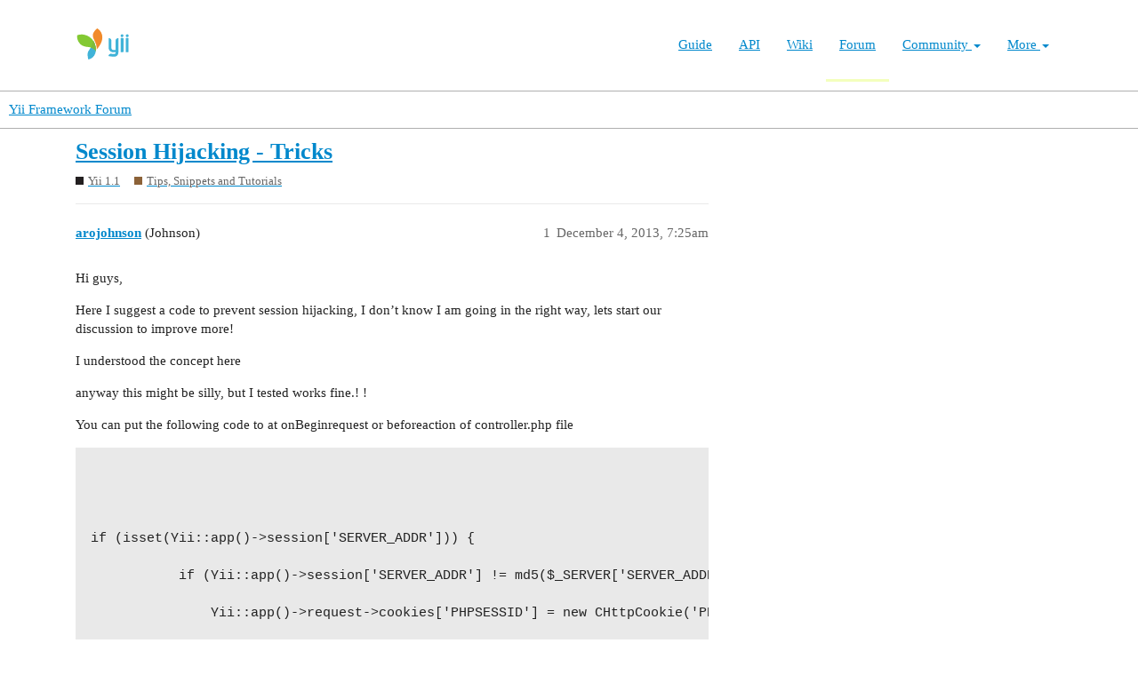

--- FILE ---
content_type: text/html; charset=utf-8
request_url: https://forum.yiiframework.com/t/session-hijacking-tricks/66542
body_size: 5035
content:
<!DOCTYPE html>
<html lang="en">
  <head>
    <meta charset="utf-8">
    <title>Session Hijacking - Tricks - Tips, Snippets and Tutorials - Yii Framework Forum</title>
    <meta name="description" content="Hi guys, 
Here I suggest a code to prevent session hijacking, I don’t know I am going in the right way, lets start our discussion to improve more! 
I understood the concept here 
anyway this might be silly, but I tested &amp;hellip;">
    <meta name="generator" content="Discourse 3.1.0.beta3 - https://github.com/discourse/discourse version 597316125ff03aaf1d4b6bef538f494e883a5712">
<link rel="icon" type="image/png" href="https://forum.yiiframework.com/uploads/default/optimized/3X/e/3/e3a061bbf400d039d6a61692d99514f6f36003ca_2_32x32.ico">
<link rel="apple-touch-icon" type="image/png" href="https://forum.yiiframework.com/uploads/default/optimized/3X/0/f/0f7a56466b2a383e4a1b7bf16f251f7a81e89f35_2_180x180.png">
<meta name="theme-color" media="all" content="#ffffff">

<meta name="viewport" content="width=device-width, initial-scale=1.0, minimum-scale=1.0, user-scalable=yes, viewport-fit=cover">
<link rel="canonical" href="https://forum.yiiframework.com/t/session-hijacking-tricks/66542" />

<link rel="search" type="application/opensearchdescription+xml" href="https://forum.yiiframework.com/opensearch.xml" title="Yii Framework Forum Search">

    <link href="/stylesheets/color_definitions_light_2_3_855f8eb777a2d5559feed842631630fbbf5dd855.css?__ws=forum.yiiframework.com" media="all" rel="stylesheet" class="light-scheme"/>

  <link href="/stylesheets/desktop_cdac68640591362561482f1ac6117aebbefcaf22.css?__ws=forum.yiiframework.com" media="all" rel="stylesheet" data-target="desktop"  />



  <link href="/stylesheets/discourse-details_cdac68640591362561482f1ac6117aebbefcaf22.css?__ws=forum.yiiframework.com" media="all" rel="stylesheet" data-target="discourse-details"  />
  <link href="/stylesheets/discourse-local-dates_cdac68640591362561482f1ac6117aebbefcaf22.css?__ws=forum.yiiframework.com" media="all" rel="stylesheet" data-target="discourse-local-dates"  />
  <link href="/stylesheets/discourse-narrative-bot_cdac68640591362561482f1ac6117aebbefcaf22.css?__ws=forum.yiiframework.com" media="all" rel="stylesheet" data-target="discourse-narrative-bot"  />
  <link href="/stylesheets/discourse-presence_cdac68640591362561482f1ac6117aebbefcaf22.css?__ws=forum.yiiframework.com" media="all" rel="stylesheet" data-target="discourse-presence"  />
  <link href="/stylesheets/lazy-yt_cdac68640591362561482f1ac6117aebbefcaf22.css?__ws=forum.yiiframework.com" media="all" rel="stylesheet" data-target="lazy-yt"  />
  <link href="/stylesheets/poll_cdac68640591362561482f1ac6117aebbefcaf22.css?__ws=forum.yiiframework.com" media="all" rel="stylesheet" data-target="poll"  />
  <link href="/stylesheets/poll_desktop_cdac68640591362561482f1ac6117aebbefcaf22.css?__ws=forum.yiiframework.com" media="all" rel="stylesheet" data-target="poll_desktop"  />

  <link href="/stylesheets/desktop_theme_3_04d208d46e46c1c757e3c73980409936332df905.css?__ws=forum.yiiframework.com" media="all" rel="stylesheet" data-target="desktop_theme" data-theme-id="3" data-theme-name="light"/>

    <link rel="preload" href="/theme-javascripts/9ff5c564be6861a98e872f0b01665cec3c32048a.js?__ws=forum.yiiframework.com" as="script">
<script defer="" src="/theme-javascripts/9ff5c564be6861a98e872f0b01665cec3c32048a.js?__ws=forum.yiiframework.com" data-theme-id="3"></script>

    
        <link rel="alternate nofollow" type="application/rss+xml" title="RSS feed of &#39;Session Hijacking - Tricks&#39;" href="https://forum.yiiframework.com/t/session-hijacking-tricks/66542.rss" />
    <meta property="og:site_name" content="Yii Framework Forum" />
<meta property="og:type" content="website" />
<meta name="twitter:card" content="summary_large_image" />
<meta name="twitter:image" content="https://forum.yiiframework.com/uploads/default/original/3X/5/c/5c9b2e26dbaa854ecbfd6a99b08fedf8d15fd7f2.png" />
<meta property="og:image" content="https://forum.yiiframework.com/uploads/default/original/3X/5/c/5c9b2e26dbaa854ecbfd6a99b08fedf8d15fd7f2.png" />
<meta property="og:url" content="https://forum.yiiframework.com/t/session-hijacking-tricks/66542" />
<meta name="twitter:url" content="https://forum.yiiframework.com/t/session-hijacking-tricks/66542" />
<meta property="og:title" content="Session Hijacking - Tricks" />
<meta name="twitter:title" content="Session Hijacking - Tricks" />
<meta property="og:description" content="Hi guys,  Here I suggest a code to prevent session hijacking, I don’t know I am going in the right way, lets start our discussion to improve more!  I understood the concept here  anyway this might be silly, but I tested works fine.! !  You can put the following code to at onBeginrequest or beforeaction of controller.php file       if (isset(Yii::app()-&gt;session[&#39;SERVER_ADDR&#39;])) {              if (Yii::app()-&gt;session[&#39;SERVER_ADDR&#39;] != md5($_SERVER[&#39;SERVER_ADDR&#39;] . $_SERVER[&#39;HTTP_USER_AGENT&#39;])) {  ..." />
<meta name="twitter:description" content="Hi guys,  Here I suggest a code to prevent session hijacking, I don’t know I am going in the right way, lets start our discussion to improve more!  I understood the concept here  anyway this might be silly, but I tested works fine.! !  You can put the following code to at onBeginrequest or beforeaction of controller.php file       if (isset(Yii::app()-&gt;session[&#39;SERVER_ADDR&#39;])) {              if (Yii::app()-&gt;session[&#39;SERVER_ADDR&#39;] != md5($_SERVER[&#39;SERVER_ADDR&#39;] . $_SERVER[&#39;HTTP_USER_AGENT&#39;])) {  ..." />
<meta property="og:article:section" content="Yii 1.1" />
<meta property="og:article:section:color" content="231F20" />
<meta property="og:article:section" content="Tips, Snippets and Tutorials" />
<meta property="og:article:section:color" content="8C6238" />
<meta property="article:published_time" content="2013-12-04T07:25:41+00:00" />
<meta property="og:ignore_canonical" content="true" />


    
  </head>
  <body class="crawler ">
    <header class="navbar navbar-inverse navbar-static" id="top">
    <div class="wrap">
        <div id="main-nav-head" class="navbar-header">
            <a href="https://www.yiiframework.com/" class="navbar-brand">
                <img src="https://www.yiiframework.com/image/logo.svg" alt="Yii PHP Framework" width="165" height="35">
            </a>
            <button type="button" class="navbar-toggle" data-toggle="collapse" aria-label="Toggle navigation" data-target=".navbar-collapse"><i class="fa fa-inverse fa-bars"></i></button>
        </div>

        <div class="navbar-collapse collapse navbar-right">
            <ul id="main-nav" class="nav navbar-nav navbar-main-menu"><li title="The Definitive Guide to Yii"><a href="https://www.yiiframework.com/doc/guide">Guide</a></li>
<li title="API Documentation"><a href="https://www.yiiframework.com/doc/api">API</a></li>
<li title="Community Wiki"><a href="https://www.yiiframework.com/wiki">Wiki</a></li>
<li class="active" title="Community Forum"><a href="https://www.yiiframework.com/forum">Forum</a></li>
<li class="dropdown"><a class="dropdown-toggle" href="#" data-toggle="dropdown">Community <span class="caret"></span></a><ul id="w0" class="dropdown-menu"><li><a href="https://www.yiiframework.com/chat" tabindex="-1">Live Chat</a></li>
<li title="Extensions"><a href="https://www.yiiframework.com/extensions" tabindex="-1">Extensions</a></li>
<li><a href="https://www.yiiframework.com/community" tabindex="-1">Resources</a></li>
<li title="Community Members"><a href="https://www.yiiframework.com/user" tabindex="-1">Members</a></li>
<li title="Community Hall of Fame"><a href="https://www.yiiframework.com/user/halloffame" tabindex="-1">Hall of Fame</a></li>
<li title="Community Badges"><a href="https://www.yiiframework.com/badges" tabindex="-1">Badges</a></li></ul></li>
<li class="dropdown"><a class="dropdown-toggle" href="#" data-toggle="dropdown">More <span class="caret"></span></a><ul id="w1" class="dropdown-menu"><li class="separator dropdown-header">Learn</li>
<li><a href="https://www.yiiframework.com/books" tabindex="-1">Books</a></li>
<li><a href="https://www.yiiframework.com/resources" tabindex="-1">Resources</a></li>
<li class="separator dropdown-header">Develop</li>
<li><a href="https://www.yiiframework.com/download" tabindex="-1">Download Yii</a></li>
<li><a href="https://www.yiiframework.com/report-issue" tabindex="-1">Report an Issue</a></li>
<li><a href="https://www.yiiframework.com/security" tabindex="-1">Report a Security Issue</a></li>
<li><a href="https://www.yiiframework.com/contribute" tabindex="-1">Contribute to Yii</a></li>
<li class="separator dropdown-header">About</li>
<li><a href="https://www.yiiframework.com/doc/guide/2.0/en/intro-yii" tabindex="-1">What is Yii?</a></li>
<li><a href="https://www.yiiframework.com/release-cycle" tabindex="-1">Release Cycle</a></li>
<li><a href="https://www.yiiframework.com/news" tabindex="-1">News</a></li>
<li><a href="https://www.yiiframework.com/license" tabindex="-1">License</a></li>
<li><a href="https://www.yiiframework.com/team" tabindex="-1">Team</a></li>
<li><a href="https://www.yiiframework.com/logo" tabindex="-1">Official logo</a></li></ul></li></ul>
            
        </div>
    </div>
</header>

    <header>
  <a href="/">
    Yii Framework Forum
  </a>
</header>

    <div id="main-outlet" class="wrap" role="main">
        <div id="topic-title">
    <h1>
      <a href="/t/session-hijacking-tricks/66542">Session Hijacking - Tricks</a>
    </h1>

      <div class="topic-category" itemscope itemtype="http://schema.org/BreadcrumbList">
          <span itemprop="itemListElement" itemscope itemtype="http://schema.org/ListItem">
            <a href="https://forum.yiiframework.com/c/yii-1-1-x/12" class="badge-wrapper bullet" itemprop="item">
              <span class='badge-category-bg' style='background-color: #231F20'></span>
              <span class='badge-category clear-badge'>
                <span class='category-name' itemprop='name'>Yii 1.1</span>
              </span>
            </a>
            <meta itemprop="position" content="1" />
          </span>
          <span itemprop="itemListElement" itemscope itemtype="http://schema.org/ListItem">
            <a href="https://forum.yiiframework.com/c/yii-1-1-x/tips-snippets-and-tutorials/48" class="badge-wrapper bullet" itemprop="item">
              <span class='badge-category-bg' style='background-color: #8C6238'></span>
              <span class='badge-category clear-badge'>
                <span class='category-name' itemprop='name'>Tips, Snippets and Tutorials</span>
              </span>
            </a>
            <meta itemprop="position" content="2" />
          </span>
      </div>

  </div>

  


      <div id='post_1' itemscope itemtype='http://schema.org/DiscussionForumPosting' class='topic-body crawler-post'>
        <div class='crawler-post-meta'>
          <div itemprop='publisher' itemscope itemtype="http://schema.org/Organization">
            <meta itemprop='name' content='Yii Framework'>
              <div itemprop='logo' itemscope itemtype="http://schema.org/ImageObject">
                <meta itemprop='url' content='https://forum.yiiframework.com/uploads/default/original/3X/a/1/a1b88caf35558ce965b3ab69c58577408922641a.png'>
              </div>
          </div>
          <span class="creator" itemprop="author" itemscope itemtype="http://schema.org/Person">
            <a itemprop="url" href='https://forum.yiiframework.com/u/arojohnson'><span itemprop='name'>arojohnson</span></a>
            (Johnson)
          </span>

          <link itemprop="mainEntityOfPage" href="https://forum.yiiframework.com/t/session-hijacking-tricks/66542">


          <span class="crawler-post-infos">
              <time itemprop='datePublished' datetime='2013-12-04T07:25:41Z' class='post-time'>
                December 4, 2013,  7:25am
              </time>
              <meta itemprop='dateModified' content='2013-12-04T07:25:41Z'>
          <span itemprop='position'>1</span>
          </span>
        </div>
        <div class='post' itemprop='articleBody'>
          <p>Hi guys,</p>
<p>Here I suggest a code to prevent session hijacking, I don’t know I am going in the right way, lets start our discussion to improve more!</p>
<p>I understood the concept here</p>
<p>anyway this might be silly, but I tested works fine.! !</p>
<p>You can put the following code to at onBeginrequest or beforeaction of controller.php file</p>
<pre><code class="lang-auto">



 if (isset(Yii::app()-&gt;session['SERVER_ADDR'])) {

            if (Yii::app()-&gt;session['SERVER_ADDR'] != md5($_SERVER['SERVER_ADDR'] . $_SERVER['HTTP_USER_AGENT'])) {

                Yii::app()-&gt;request-&gt;cookies['PHPSESSID'] = new CHttpCookie('PHPSESSID', rand(1, 1000));

                Yii::app()-&gt;request-&gt;redirect(Yii::app()-&gt;createAbsoluteUrl('site/Hijack')); //Common error page which shows nothing i.e may be access forbidden 

            }

        } else {

            Yii::app()-&gt;session['SERVER_ADDR'] = md5($_SERVER['SERVER_ADDR'] . $_SERVER['HTTP_USER_AGENT']);

        }




</code></pre>
        </div>

        <meta itemprop='headline' content='Session Hijacking - Tricks'>
          <meta itemprop='keywords' content=''>

        <div itemprop="interactionStatistic" itemscope itemtype="http://schema.org/InteractionCounter">
           <meta itemprop="interactionType" content="http://schema.org/LikeAction"/>
           <meta itemprop="userInteractionCount" content="0" />
           <span class='post-likes'></span>
         </div>

         <div itemprop="interactionStatistic" itemscope itemtype="http://schema.org/InteractionCounter">
            <meta itemprop="interactionType" content="http://schema.org/CommentAction"/>
            <meta itemprop="userInteractionCount" content="0" />
          </div>

      </div>
      <div id='post_2' itemscope itemtype='http://schema.org/DiscussionForumPosting' class='topic-body crawler-post'>
        <div class='crawler-post-meta'>
          <div itemprop='publisher' itemscope itemtype="http://schema.org/Organization">
            <meta itemprop='name' content='Yii Framework'>
              <div itemprop='logo' itemscope itemtype="http://schema.org/ImageObject">
                <meta itemprop='url' content='https://forum.yiiframework.com/uploads/default/original/3X/a/1/a1b88caf35558ce965b3ab69c58577408922641a.png'>
              </div>
          </div>
          <span class="creator" itemprop="author" itemscope itemtype="http://schema.org/Person">
            <a itemprop="url" href='https://forum.yiiframework.com/u/Da_Sourcerer'><span itemprop='name'>Da_Sourcerer</span></a>
            (Da:Sourcerer)
          </span>

          <link itemprop="mainEntityOfPage" href="https://forum.yiiframework.com/t/session-hijacking-tricks/66542">


          <span class="crawler-post-infos">
              <time itemprop='datePublished' datetime='2013-12-04T07:35:42Z' class='post-time'>
                December 4, 2013,  7:35am
              </time>
              <meta itemprop='dateModified' content='2013-12-04T07:35:42Z'>
          <span itemprop='position'>2</span>
          </span>
        </div>
        <div class='post' itemprop='articleBody'>
          <p>I don’t get it … Why are you using SERVER_ADDR and not REMOTE_ADDR? And what’s with that new PHPSESSID cookie with hilariously poor entropy?</p>
        </div>

        <meta itemprop='headline' content='Session Hijacking - Tricks'>

        <div itemprop="interactionStatistic" itemscope itemtype="http://schema.org/InteractionCounter">
           <meta itemprop="interactionType" content="http://schema.org/LikeAction"/>
           <meta itemprop="userInteractionCount" content="0" />
           <span class='post-likes'></span>
         </div>

         <div itemprop="interactionStatistic" itemscope itemtype="http://schema.org/InteractionCounter">
            <meta itemprop="interactionType" content="http://schema.org/CommentAction"/>
            <meta itemprop="userInteractionCount" content="1" />
          </div>

      </div>
      <div id='post_3' itemscope itemtype='http://schema.org/DiscussionForumPosting' class='topic-body crawler-post'>
        <div class='crawler-post-meta'>
          <div itemprop='publisher' itemscope itemtype="http://schema.org/Organization">
            <meta itemprop='name' content='Yii Framework'>
              <div itemprop='logo' itemscope itemtype="http://schema.org/ImageObject">
                <meta itemprop='url' content='https://forum.yiiframework.com/uploads/default/original/3X/a/1/a1b88caf35558ce965b3ab69c58577408922641a.png'>
              </div>
          </div>
          <span class="creator" itemprop="author" itemscope itemtype="http://schema.org/Person">
            <a itemprop="url" href='https://forum.yiiframework.com/u/arojohnson'><span itemprop='name'>arojohnson</span></a>
            (Johnson)
          </span>

          <link itemprop="mainEntityOfPage" href="https://forum.yiiframework.com/t/session-hijacking-tricks/66542">


          <span class="crawler-post-infos">
              <time itemprop='datePublished' datetime='2013-12-04T07:43:12Z' class='post-time'>
                December 4, 2013,  7:43am
              </time>
              <meta itemprop='dateModified' content='2013-12-04T07:43:12Z'>
          <span itemprop='position'>3</span>
          </span>
        </div>
        <div class='post' itemprop='articleBody'>
          <p>You can check with your application as follows.</p>
<ol>
<li>
<p>Login to your application and copy the cookie PHPSESSID in a computer1</p>
</li>
<li>
<p>Open the same application in another computer2 and change the cookie PHPSESSID of computer1 without log in</p>
</li>
<li>
<p>The computer2 now directly logs into the system.</p>
</li>
</ol>
<p>Then put the above code from this thread at before controller action. Then check the above steps again.</p>
<aside class="quote no-group" data-post="2" data-topic="66542">
<div class="title">
<div class="quote-controls"></div>
 Da:Sourcerer:</div>
<blockquote>
<p>I don’t get it … Why are you using SERVER_ADDR and not REMOTE_ADDR? And what’s with that new PHPSESSID cookie with hilariously poor entropy?</p>
</blockquote>
</aside>
        </div>

        <meta itemprop='headline' content='Session Hijacking - Tricks'>

        <div itemprop="interactionStatistic" itemscope itemtype="http://schema.org/InteractionCounter">
           <meta itemprop="interactionType" content="http://schema.org/LikeAction"/>
           <meta itemprop="userInteractionCount" content="0" />
           <span class='post-likes'></span>
         </div>

         <div itemprop="interactionStatistic" itemscope itemtype="http://schema.org/InteractionCounter">
            <meta itemprop="interactionType" content="http://schema.org/CommentAction"/>
            <meta itemprop="userInteractionCount" content="0" />
          </div>

      </div>
      <div id='post_4' itemscope itemtype='http://schema.org/DiscussionForumPosting' class='topic-body crawler-post'>
        <div class='crawler-post-meta'>
          <div itemprop='publisher' itemscope itemtype="http://schema.org/Organization">
            <meta itemprop='name' content='Yii Framework'>
              <div itemprop='logo' itemscope itemtype="http://schema.org/ImageObject">
                <meta itemprop='url' content='https://forum.yiiframework.com/uploads/default/original/3X/a/1/a1b88caf35558ce965b3ab69c58577408922641a.png'>
              </div>
          </div>
          <span class="creator" itemprop="author" itemscope itemtype="http://schema.org/Person">
            <a itemprop="url" href='https://forum.yiiframework.com/u/Da_Sourcerer'><span itemprop='name'>Da_Sourcerer</span></a>
            (Da:Sourcerer)
          </span>

          <link itemprop="mainEntityOfPage" href="https://forum.yiiframework.com/t/session-hijacking-tricks/66542">


          <span class="crawler-post-infos">
              <time itemprop='datePublished' datetime='2013-12-04T07:52:21Z' class='post-time'>
                December 4, 2013,  7:52am
              </time>
              <meta itemprop='dateModified' content='2013-12-04T07:52:21Z'>
          <span itemprop='position'>4</span>
          </span>
        </div>
        <div class='post' itemprop='articleBody'>
          <p>That’s a known issue. The session cookie is essentially authentication by property. If it gets stolen, you’ve lost. I still don’t see why you are using the SERVER_ADDR as a secret. REMOTE_ADDR were a better choice, I think. And there really has to be a better way to invalidate sessions than that.</p>
        </div>

        <meta itemprop='headline' content='Session Hijacking - Tricks'>

        <div itemprop="interactionStatistic" itemscope itemtype="http://schema.org/InteractionCounter">
           <meta itemprop="interactionType" content="http://schema.org/LikeAction"/>
           <meta itemprop="userInteractionCount" content="0" />
           <span class='post-likes'></span>
         </div>

         <div itemprop="interactionStatistic" itemscope itemtype="http://schema.org/InteractionCounter">
            <meta itemprop="interactionType" content="http://schema.org/CommentAction"/>
            <meta itemprop="userInteractionCount" content="1" />
          </div>

      </div>
      <div id='post_5' itemscope itemtype='http://schema.org/DiscussionForumPosting' class='topic-body crawler-post'>
        <div class='crawler-post-meta'>
          <div itemprop='publisher' itemscope itemtype="http://schema.org/Organization">
            <meta itemprop='name' content='Yii Framework'>
              <div itemprop='logo' itemscope itemtype="http://schema.org/ImageObject">
                <meta itemprop='url' content='https://forum.yiiframework.com/uploads/default/original/3X/a/1/a1b88caf35558ce965b3ab69c58577408922641a.png'>
              </div>
          </div>
          <span class="creator" itemprop="author" itemscope itemtype="http://schema.org/Person">
            <a itemprop="url" href='https://forum.yiiframework.com/u/arojohnson'><span itemprop='name'>arojohnson</span></a>
            (Johnson)
          </span>

          <link itemprop="mainEntityOfPage" href="https://forum.yiiframework.com/t/session-hijacking-tricks/66542">


          <span class="crawler-post-infos">
              <time itemprop='datePublished' datetime='2013-12-04T07:59:19Z' class='post-time'>
                December 4, 2013,  7:59am
              </time>
              <meta itemprop='dateModified' content='2013-12-04T07:59:19Z'>
          <span itemprop='position'>5</span>
          </span>
        </div>
        <div class='post' itemprop='articleBody'>
          <p>Thank you so much. It must be REMOTE_ADDR. lets change now… and rewrite the code below…</p>
<pre><code class="lang-auto">



 if (isset(Yii::app()-&gt;session['REMOTE_ADDR'])) {

            if (Yii::app()-&gt;session['REMOTE_ADDR'] != md5($_SERVER['REMOTE_ADDR'] . $_SERVER['HTTP_USER_AGENT'])) {

                Yii::app()-&gt;request-&gt;cookies['PHPSESSID'] = new CHttpCookie('PHPSESSID', rand(1, 1000));

                Yii::app()-&gt;request-&gt;redirect(Yii::app()-&gt;createAbsoluteUrl('site/Hijack')); //Common error page which shows nothing i.e may be access forbidden 

            }

        } else {

            Yii::app()-&gt;session['REMOTE_ADDR'] = md5($_SERVER['REMOTE_ADDR'] . $_SERVER['HTTP_USER_AGENT']);

        }



</code></pre>
<p>Kindly let me have more questions from you guys!!!</p>
<aside class="quote no-group" data-post="4" data-topic="66542">
<div class="title">
<div class="quote-controls"></div>
 Da:Sourcerer:</div>
<blockquote>
<p>That’s a known issue. The session cookie is essentially authentication by property. If it gets stolen, you’ve lost. I still don’t see why you are using the SERVER_ADDR as a secret. REMOTE_ADDR were a better choice, I think. And there really has to be a better way to invalidate sessions than that.</p>
</blockquote>
</aside>
        </div>

        <meta itemprop='headline' content='Session Hijacking - Tricks'>

        <div itemprop="interactionStatistic" itemscope itemtype="http://schema.org/InteractionCounter">
           <meta itemprop="interactionType" content="http://schema.org/LikeAction"/>
           <meta itemprop="userInteractionCount" content="0" />
           <span class='post-likes'></span>
         </div>

         <div itemprop="interactionStatistic" itemscope itemtype="http://schema.org/InteractionCounter">
            <meta itemprop="interactionType" content="http://schema.org/CommentAction"/>
            <meta itemprop="userInteractionCount" content="0" />
          </div>

      </div>
      <div id='post_6' itemscope itemtype='http://schema.org/DiscussionForumPosting' class='topic-body crawler-post'>
        <div class='crawler-post-meta'>
          <div itemprop='publisher' itemscope itemtype="http://schema.org/Organization">
            <meta itemprop='name' content='Yii Framework'>
              <div itemprop='logo' itemscope itemtype="http://schema.org/ImageObject">
                <meta itemprop='url' content='https://forum.yiiframework.com/uploads/default/original/3X/a/1/a1b88caf35558ce965b3ab69c58577408922641a.png'>
              </div>
          </div>
          <span class="creator" itemprop="author" itemscope itemtype="http://schema.org/Person">
            <a itemprop="url" href='https://forum.yiiframework.com/u/mdomba'><span itemprop='name'>mdomba</span></a>
            (Maurizio Domba Cerin)
          </span>

          <link itemprop="mainEntityOfPage" href="https://forum.yiiframework.com/t/session-hijacking-tricks/66542">


          <span class="crawler-post-infos">
              <time itemprop='datePublished' datetime='2013-12-04T08:08:39Z' class='post-time'>
                December 4, 2013,  8:08am
              </time>
              <meta itemprop='dateModified' content='2013-12-04T08:08:39Z'>
          <span itemprop='position'>6</span>
          </span>
        </div>
        <div class='post' itemprop='articleBody'>
          <p>[color="<span class="hashtag">#008000</span>"]NOTE: moved to proper forum section (Tips, Snippets and Tutorials instead of General Discussion for Yii 1.1.x)[/color]</p>
        </div>

        <meta itemprop='headline' content='Session Hijacking - Tricks'>

        <div itemprop="interactionStatistic" itemscope itemtype="http://schema.org/InteractionCounter">
           <meta itemprop="interactionType" content="http://schema.org/LikeAction"/>
           <meta itemprop="userInteractionCount" content="0" />
           <span class='post-likes'></span>
         </div>

         <div itemprop="interactionStatistic" itemscope itemtype="http://schema.org/InteractionCounter">
            <meta itemprop="interactionType" content="http://schema.org/CommentAction"/>
            <meta itemprop="userInteractionCount" content="0" />
          </div>

      </div>






    </div>
    <footer class="container wrap">
  <nav class='crawler-nav'>
    <ul>
      <li itemscope itemtype='http://schema.org/SiteNavigationElement'>
        <span itemprop='name'>
          <a href='/' itemprop="url">Home </a>
        </span>
      </li>
      <li itemscope itemtype='http://schema.org/SiteNavigationElement'>
        <span itemprop='name'>
          <a href='/categories' itemprop="url">Categories </a>
        </span>
      </li>
      <li itemscope itemtype='http://schema.org/SiteNavigationElement'>
        <span itemprop='name'>
          <a href='/guidelines' itemprop="url">FAQ/Guidelines </a>
        </span>
      </li>
      <li itemscope itemtype='http://schema.org/SiteNavigationElement'>
        <span itemprop='name'>
          <a href='/tos' itemprop="url">Terms of Service </a>
        </span>
      </li>
      <li itemscope itemtype='http://schema.org/SiteNavigationElement'>
        <span itemprop='name'>
          <a href='/privacy' itemprop="url">Privacy Policy </a>
        </span>
      </li>
    </ul>
  </nav>
  <p class='powered-by-link'>Powered by <a href="https://www.discourse.org">Discourse</a>, best viewed with JavaScript enabled</p>
</footer>

    
    
  </body>
  
</html>
